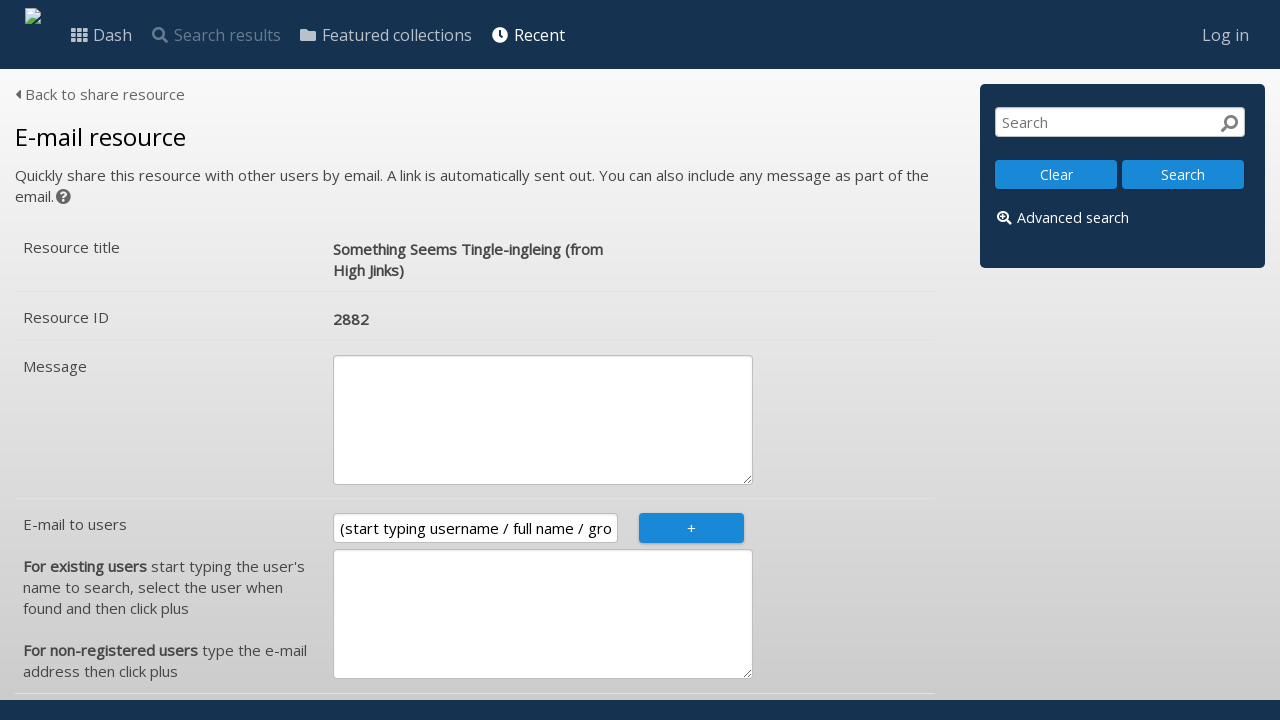

--- FILE ---
content_type: text/html; charset=UTF-8
request_url: https://digital.theatreheritage.org.au/pages/resource_email.php?ref=2882&search=%21last1000&offset=0&order_by=resourceid&sort=DESC&archive=0
body_size: 11941
content:
<!DOCTYPE html>
<html lang="en">	

<!--

 ResourceSpace version SVN 9.8
 For copyright and license information see /documentation/licenses/resourcespace.txt
 https://www.resourcespace.com
 -->

<head>
<meta http-equiv="Content-Type" content="text/html; charset=UTF-8" />
<meta http-equiv="X-UA-Compatible" content="IE=edge" />
<META HTTP-EQUIV="CACHE-CONTROL" CONTENT="NO-CACHE">
<META HTTP-EQUIV="PRAGMA" CONTENT="NO-CACHE">

<meta name="viewport" content="width=device-width, initial-scale=1.0, maximum-scale=1.0" />

<title>Theatre Heritage Australia Digital Collection</title>
<link rel="icon" type="image/png" href="https://digital.theatreheritage.org.au/filestore/system/config/header_favicon.png" />

<!-- Load jQuery and jQueryUI -->
<script src="https://digital.theatreheritage.org.au/lib/js/jquery-3.6.0.min.js?css_reload_key=222" type="3a6356983d36df98503bef61-text/javascript"></script>
<script src="https://digital.theatreheritage.org.au/lib/js/jquery-ui-1.12.1.min.js?css_reload_key=222" type="3a6356983d36df98503bef61-text/javascript"></script>
<script src="https://digital.theatreheritage.org.au/lib/js/jquery.layout.js?css_reload_key=222" type="3a6356983d36df98503bef61-text/javascript"></script>
<link type="text/css" href="https://digital.theatreheritage.org.au/css/smoothness/jquery-ui.min.css?css_reload_key=222" rel="stylesheet" />
<script src="https://digital.theatreheritage.org.au/lib/js/jquery.ui.touch-punch.min.js" type="3a6356983d36df98503bef61-text/javascript"></script>
<script type="3a6356983d36df98503bef61-text/javascript" src="https://digital.theatreheritage.org.au/lib/js/jquery.tshift.min.js"></script>
<script type="3a6356983d36df98503bef61-text/javascript" src="https://digital.theatreheritage.org.au/lib/js/jquery-periodical-updater.js"></script>

    <script type="3a6356983d36df98503bef61-text/javascript">StaticSlideshowImage=false;</script>
    <script type="3a6356983d36df98503bef61-text/javascript" src="https://digital.theatreheritage.org.au/lib/js/slideshow_big.js?css_reload_key=222"></script>
    <link type="text/css" href="https://digital.theatreheritage.org.au/css/slideshow_big.css?css_reload_key=222" rel="stylesheet" />
        <script type="3a6356983d36df98503bef61-text/javascript" src="https://digital.theatreheritage.org.au/lib/js/contactsheet.js"></script>
    <script type="3a6356983d36df98503bef61-text/javascript">
    contactsheet_previewimage_prefix = 'https://digital.theatreheritage.org.au/filestore';
    </script>
    <script type="3a6356983d36df98503bef61-text/javascript">
    jQuery.noConflict();
    </script>
    
<script type="3a6356983d36df98503bef61-text/javascript">
	ajaxLoadingTimer=500;
</script>
<script type="3a6356983d36df98503bef61-text/javascript" src="https://digital.theatreheritage.org.au/lib/ckeditor/ckeditor.js"></script>
<script src="https://digital.theatreheritage.org.au/lib/js/ajax_collections.js?css_reload_key=222" type="3a6356983d36df98503bef61-text/javascript"></script>

<!--  UPPY -->
<script type="3a6356983d36df98503bef61-text/javascript" src="/lib/js/uppy.js?222"></script>
<link rel="stylesheet" href="https://digital.theatreheritage.org.au/css/uppy.min.css?css_reload_key=222">



<!-- FLOT for graphs -->
<script language="javascript" type="3a6356983d36df98503bef61-text/javascript" src="/lib/flot/jquery.flot.js"></script> 
<script language="javascript" type="3a6356983d36df98503bef61-text/javascript" src="/lib/flot/jquery.flot.time.js"></script> 
<script language="javascript" type="3a6356983d36df98503bef61-text/javascript" src="/lib/flot/jquery.flot.pie.js"></script>
<script language="javascript" type="3a6356983d36df98503bef61-text/javascript" src="/lib/flot/jquery.flot.tooltip.min.js"></script>

<!-- jsTree -->
<link rel="stylesheet" href="/lib/jstree/themes/default/style.min.css">
<script src="/lib/jstree/jstree.min.js" type="3a6356983d36df98503bef61-text/javascript"></script>
<script src="/lib/js/category_tree.js?css_reload_key=222" type="3a6356983d36df98503bef61-text/javascript"></script>

<!-- Chosen support -->

<script type="3a6356983d36df98503bef61-text/javascript">
var baseurl_short="/";
var baseurl="https://digital.theatreheritage.org.au";
var pagename="resource_email";
var errorpageload = "<h1>Error</h1><p>Sorry, there has been an error loading this page. If you are performing a search please try refining your search query. If the problem persists please contact your system administrator</p>";
var errortext = "Error";
var applicationname = "Theatre Heritage Australia Digital Collection";
var branch_limit="";
var branch_limit_field = new Array();
var global_cookies = "";
var global_trash_html = '<!-- Global Trash Bin (added through CentralSpaceLoad) -->';
var TileNav = true;
var errornotloggedin = 'You are not logged in';
var login = 'Log in';
global_trash_html += '<div id="trash_bin" class="trash_bin ui-droppable ui-droppable-active ui-state-hover"><span class="trash_bin_text"><i class="fa fa-trash" aria-hidden="true"></i></span></div>    <div id="trash_bin_delete_dialog" style="display:none;"></div>    <div id="delete_permanent_dialog" style="display:none;text-align:left;"></div>';
oktext="OK";
var scrolltopElementCentral='.ui-layout-center';
var scrolltopElementContainer='.ui-layout-container';
var scrolltopElementCollection='.ui-layout-south';
var scrolltopElementModal='#modal'
collection_bar_hide_empty=false;
var chosenCollection='';
</script>

<script src="/lib/js/global.js?css_reload_key=222" type="3a6356983d36df98503bef61-text/javascript"></script>
<script src="/lib/js/polyfills.js?css_reload_key=222" type="3a6356983d36df98503bef61-text/javascript"></script>

<script type="3a6356983d36df98503bef61-text/javascript">

jQuery(document).ready(function() {
 jQuery.fn.reverse = [].reverse;
 jQuery(document).keyup(function (e)
  { 
    if(jQuery("input,textarea").is(":focus"))
    {
       // don't listen to keyboard arrows when focused on form elements
           }
    else if (jQuery('#lightbox').is(':visible'))
        {
        // Don't listen to keyboard arrows if viewing resources in lightbox
        }
    else
        {
        var share='';
        var modAlt=e.altKey;
        var modShift=e.shiftKey;
        var modCtrl=e.ctrlKey;
        var modMeta=e.metaKey;
        var modOn=(modAlt || modShift || modCtrl || modMeta);
        
         switch (e.which) 
         {
			 
		                // left arrow
            case 37: if ((jQuery('.prevLink').length > 0)) {jQuery('.prevLink').click();break;}
              if ((jQuery('.prevPageLink').length > 0)) jQuery('.prevPageLink').click();
              
                                          break;
            // right arrow
            case 39: if ((jQuery('.nextLink').length > 0)) {jQuery('.nextLink').click();break;}
              if ((jQuery('.nextPageLink').length > 0)) jQuery('.nextPageLink').click();
                                          break;   
            case 65: if (jQuery('.addToCollection').length > 0) jQuery('.addToCollection:not(.ResourcePanelIcons .addToCollection)').click();
                     break;
            case 188: if (jQuery('.prevLink').length > 0) jQuery('.prevLink').click();
                     break;
            case 190: if (jQuery('.nextLink').length > 0) jQuery('.nextLink').click();
                     break;
            case 191: if (jQuery('.upLink').length > 0) jQuery('.upLink').click();
                     break;
            case 84: if (jQuery('#toggleThumbsLink').length > 0) jQuery('#toggleThumbsLink').click();
                     break;
            case 90: if (jQuery('.enterLink').length > 0) window.location=jQuery('.enterLink').attr("href");
                     break;
            case 27: ModalClose();
                     break;
            case 86: if(!modOn){CentralSpaceLoad('https://digital.theatreheritage.org.au/pages/search.php?search=!collection'+document.getElementById("currentusercollection").innerHTML+'&k='+share,true)};
                     break;
                     }
         
     }
 });
});
</script>
<script src="/lib/lightbox/js/lightbox.min.js" type="3a6356983d36df98503bef61-text/javascript"></script><link type="text/css" href="/lib/lightbox/css/lightbox.min.css?css_reload_key=222" rel="stylesheet" />	<script type="3a6356983d36df98503bef61-text/javascript">
	function closeModalOnLightBoxEnable()
		{
		setTimeout(function() {
			if(jQuery('#lightbox').is(':visible'))
				{
				ModalClose();
				}
		}, 10);
		}

	jQuery(document).ready(function()
        {
        lightbox.option({
			'resizeDuration': 300,
			'imageFadeDuration': 300,
			'fadeDuration': 300,
			'alwaysShowNavOnTouchDevices': true})
        });
	</script>
	

<!-- Structure Stylesheet -->
<link href="https://digital.theatreheritage.org.au/css/global.css?css_reload_key=222" rel="stylesheet" type="text/css" media="screen,projection,print" />
<!-- Colour stylesheet -->
<link href="https://digital.theatreheritage.org.au/css/colour.css?css_reload_key=222" rel="stylesheet" type="text/css" media="screen,projection,print" />
<!-- Override stylesheet -->
<link href="https://digital.theatreheritage.org.au/css/css_override.php?k=&css_reload_key=222&noauth=" rel="stylesheet" type="text/css" media="screen,projection,print" />
<!--- FontAwesome for icons-->
<link rel="stylesheet" href="https://digital.theatreheritage.org.au/lib/fontawesome/css/all.min.css?css_reload_key=222">
<link rel="stylesheet" href="https://digital.theatreheritage.org.au/lib/fontawesome/css/v4-shims.min.css?css_reload_key=222">
<!-- Load specified font CSS -->
<link id="global_font_link" href="https://digital.theatreheritage.org.au/css/fonts/OpenSans.css?css_reload_key=222" rel="stylesheet" type="text/css" />

        <script src="https://digital.theatreheritage.org.au/lib/OpenLayers/OpenLayers.js" type="3a6356983d36df98503bef61-text/javascript"></script>
        <link href="/plugins/propose_changes/css/style.css?css_reload_key=222" rel="stylesheet" type="text/css" media="screen,projection,print" class="plugincss" />
		<link href="/plugins/refineresults/css/style.css?css_reload_key=222" rel="stylesheet" type="text/css" media="screen,projection,print" class="plugincss" />
		<link href="/plugins/tha_style_2024/css/style.css?css_reload_key=222" rel="stylesheet" type="text/css" media="screen,projection,print" class="plugincss" />
		<link href="/plugins/rse_workflow/css/style.css?css_reload_key=222" rel="stylesheet" type="text/css" media="screen,projection,print" class="plugincss" />
		<script type="3a6356983d36df98503bef61-text/javascript">jQuery('.plugincss').attr('class','plugincss0');</script>
</head>
<body lang="en" class="" >

<!-- Processing graphic -->
<div id='ProcessingBox' style='display: none'><h3>Processing</h3><i aria-hidden="true" class="fa fa-cog fa-spin fa-3x fa-fw"></i></div>

<!-- Loading graphic -->
	<div id="LoadingBox"><i aria-hidden="true" class="fa fa-circle-o-notch fa-spin fa-3x fa-fw"></i></div>
	
<!--Global Header-->
    <div id="Header" class=" ui-layout-north  HeaderMid">

            <div id="HeaderResponsive">
                        <a href="https://digital.theatreheritage.org.au/pages/home.php" onClick="if (!window.__cfRLUnblockHandlers) return false; return CentralSpaceLoad(this,true);" class="HeaderImgLink" data-cf-modified-3a6356983d36df98503bef61-=""><img src="https://digital.theatreheritage.org.au/filestore/system/config/linkedheaderimgsrc.png" id="HeaderImg" ></a>
                   
            <div id="HeaderButtons" style="display:none;">
                <a href="#" id="HeaderNav1Click" class="ResponsiveHeaderButton ResourcePanel ResponsiveButton">
                    <span class="rbText">Account</span>
                    <span class="fa fa-fw fa-lg fa-user"></span> </a>
                <a href="#" id="HeaderNav2Click" class="ResponsiveHeaderButton ResourcePanel ResponsiveButton">
                    <span class="rbText">Menu</span>
                    <span class="fa fa-fw fa-lg fa-bars"></span>
                </a>
            </div>
                    </div>
                <div id="HeaderNav1" class="HorizontalNav">
                        <ul>
                <li><a href="https://digital.theatreheritage.org.au/login.php">Log in</a></li>
                                                </ul>
                <script type="3a6356983d36df98503bef61-text/javascript">

 	var activeSeconds=30;

	var message_timer = null;
	var message_refs = new Array();
	var message_poll_first_run = true;

	function message_poll()
	{
		if (message_timer != null)
		{
			clearTimeout(message_timer);
			message_timer = null;
		}
		activeSeconds-=10;
		if(activeSeconds < 0)
			{
				message_timer = window.setTimeout(message_poll,10 * 1000);
				return;
			}
			        jQuery.ajax({
            url: 'https://digital.theatreheritage.org.au/pages/ajax/message.php?ajax=true',
            type: 'GET',
            success: function(messages, textStatus, xhr) {
                if(xhr.status==200 && isJson(messages) && (messages=jQuery.parseJSON(messages)) && jQuery(messages).length>0)
                    {
                    messagecount = messages.length;
                    if(messages[messages.length - 1]['ref'] == 0)
                        {
                        // The last message is a dummy entry with a count of actions and failed jobs
                        messagecount = messagecount-1;
                        }
                    totalcount   = messagecount; 
                    actioncount=0;
                    failedjobcount=0;
                    if (typeof(messages[messages.length - 1]['actioncount']) !== 'undefined') // There are actions as well as messages
                        {
                        actioncount=parseInt(messages[messagecount]['actioncount']);
                        totalcount=totalcount+actioncount;
                        }
                    if (typeof(messages[messages.length - 1]['failedjobcount']) !== 'undefined') 
                        {
                        userfailedjobcount = parseInt(messages[messagecount]['failedjobcount']['user']);
						totalcount         = totalcount + userfailedjobcount;
						failedjobcount 	   = parseInt(messages[messagecount]['failedjobcount']['all']);
                        }
                    jQuery('span.MessageTotalCountPill').html(totalcount).fadeIn();
                    if (activeSeconds > 0 || message_poll_first_run)
                        {
                        for(var i=0; i < messagecount; i++)
                            {
                            var ref = messages[i]['ref'];
                            if (message_poll_first_run)
                                {
                                message_refs.push(ref);
                                continue;
                                }
                            if (message_refs.indexOf(ref)!=-1)
                                {
                                continue;
                                }
                            message_refs.push(ref);
                            var message = nl2br(messages[i]['message']);
                            var url = messages[i]['url'];
                            if(messages[i]['type'] & 4 && pagename =='user_message' && parseInt(messages[i]['ownerid']) == parseInt(msgto))
                                {
                                // Show the message directly on the page if on user_message.php and communicating with this user
                                showUserMessage(messages[i]['message'],false);
                                }
                            else
                                {
                                // Show message popup if configured
                                                                    message_display(message, url, ref, function (ref) {
                                    jQuery.get('https://digital.theatreheritage.org.au/pages/ajax/message.php?ajax=true&seen=' + ref);
                                    });
                                                                    
                                }                           
                            message_poll();
                            }
                        }
                    if (actioncount>0)
                        {
                        jQuery('span.ActionCountPill').html(actioncount).fadeIn();;
                        }
                    else
                        {
                        jQuery('span.ActionCountPill').hide();	
                        }
                    if (messagecount>0)
                        {
                        jQuery('span.MessageCountPill').html(messagecount).fadeIn();;
                        }
                    else
                        {
                        jQuery('span.MessageCountPill').hide();	
                        }
                    if (failedjobcount>0)
                        {
                        jQuery('span.FailedJobCountPill').html(failedjobcount).fadeIn();
						let teampill = jQuery('#TeamMessages');
						if(teampill.attr('data-value') != undefined)
							{
							failedjobcount = failedjobcount + teampill.attr('data-value');
							}
						teampill.html(failedjobcount).fadeIn();
                        }
                    else
                        {
                        jQuery('span.FailedJobCountPill').hide();	
                        }
                    }
                else
                    {
                    jQuery('span.MessageTotalCountPill').hide();
                    jQuery('span.MessageCountPill').hide();
                    jQuery('span.ActionCountPill').hide();
                    }
            }
        }).done(function() {
            message_timer = window.setTimeout(message_poll,10 * 1000);
                            message_poll_first_run = false;
        });

    check_upgrade_in_progress();
    }

	jQuery(document).bind("blur focus focusin focusout load resize scroll unload click dblclick mousedown mouseup mousemove mouseover mouseout mouseenter mouseleave change select submit keydown keypress keyup error",
		function() {
			activeSeconds=30;
		});

	jQuery(document).ready(function () {
			message_poll();
		});

	function message_display(message, url, ref, callback)
	{
		if (typeof ref==="undefined")
		{
			ref=new Date().getTime();
		}
		if (typeof url==="undefined")
		{
			url="";
		}
		if (url!="")
		{
			url=decodeURIComponent(url);
			url="<a href='" + url + "'>Link</a>";
		}
		var id='message' + ref;
		if (jQuery("#" + id).length)		// already being displayed
		{
			return;
		}
		jQuery('div#MessageContainer').append("<div class='MessageBox' style='display: none;' id='" + id + "'>" + nl2br(message) + "<br />" + url + "</div>").after(function()
		{
			var t = window.setTimeout(function()
			{
				jQuery("div#" + id).fadeOut("fast",function()
					{
						this.remove()
					}
				)
			},5000);

			jQuery("div#" + id).show().bind("click",function()
			{
				jQuery("div#" + id).fadeOut("fast", function()
				{
					jQuery("div#" + id).remove();
					jQuery.get('https://digital.theatreheritage.org.au/pages/ajax/message.php?ajax=true&seen=' + ref);
					if (typeof callback === 'function')
					{
						callback();
					}
				});
			});

			jQuery("div#" + id).bind("mouseenter",function()
			{
				window.clearTimeout(t);
				jQuery("div#" + id).fadeIn("fast");
			});

			jQuery("div#" + id).bind("mouseleave",function()
			{
				window.clearTimeout(t);
				t = window.setTimeout(function()
				{
					jQuery("div#" + id).fadeOut("fast",function()
						{
							this.remove();
						}
					)},3000);
			});
		});
	}
	
	function message_modal(message, url, ref, owner)
		{
		if (typeof ref==="undefined")
			{
				ref=new Date().getTime();
			}
		if (typeof url==="undefined")
			{
				url="";
			}
		if (url!="")
			{
				url=decodeURIComponent(url);
				url="<a href='" + url + "'>Link</a>";
			}
		if (typeof owner==="undefined" || owner=='')
			{
			owner = 'Theatre Heritage Australia Digital Collection';
			}
		jQuery("#modal_dialog").html("<div class='MessageText'>" + nl2br(message) + "</div><br />" + url);
		jQuery("#modal_dialog").addClass('message_dialog');
		jQuery("#modal_dialog").dialog({
			title: 'Message from ' + owner,
			modal: true,
			resizable: false,
			buttons: [{text: 'OK',
					  click: function() {
						jQuery( this ).dialog( "close" );
						}}],
			dialogClass: 'message',
			width: 400,
			draggable: true,
			open: function(event, ui) { jQuery('.ui-widget-overlay').bind('click', function(){ jQuery("#modal_dialog").dialog('close'); }); },
			close: function( event, ui ) {
				jQuery('#modal_dialog').html('');
				jQuery("#modal_dialog").removeClass('message_dialog');
				jQuery.get('https://digital.theatreheritage.org.au/pages/ajax/message.php?ajax=true&seen=' + ref);
				},
			dialogClass: 'no-close'
			});
			 
		}

</script>
        </div>
                <div id="HeaderNav2" class="HorizontalNav HorizontalWhiteNav">
            <ul id="HeaderLinksContainer">
                                    <li class="HeaderLink">
                    <a href="https://digital.theatreheritage.org.au/pages/home.php" onClick="if (!window.__cfRLUnblockHandlers) return false; return CentralSpaceLoad(this,true);" data-cf-modified-3a6356983d36df98503bef61-="">
                        <i aria-hidden="true" class="fa fa-fw fa-th"></i>&nbsp;Dash                    </a>
                </li>
                    
        
        
                    <li class="HeaderLink">
                            <a class="SearchResultsDisabled">
                    <i aria-hidden="true" class="fa fa-fw fa-search"></i>
                    Search results                </a>
                            </li>
        
                                    <li class="HeaderLink">
                    <a href="https://digital.theatreheritage.org.au/pages/collections_featured.php" onClick="if (!window.__cfRLUnblockHandlers) return false; return CentralSpaceLoad(this,true);" data-cf-modified-3a6356983d36df98503bef61-="">
                        <i aria-hidden="true" class="fa fa-fw fa-folder"></i>&nbsp;Featured collections                    </a>
                </li>
                    
        
        
                                    <li class="HeaderLink">
                    <a href="https://digital.theatreheritage.org.au/pages/search.php?search=%21last1000&order_by=resourceid" onClick="if (!window.__cfRLUnblockHandlers) return false; return CentralSpaceLoad(this,true);" data-cf-modified-3a6356983d36df98503bef61-="">
                        <i aria-hidden="true" class="fa fa-fw fa-clock"></i>&nbsp;Recent                    </a>
                </li>
                    
        
                            
                            
                        
                        
        
        
    </ul><!-- close HeaderLinksContainer -->

    <script type="3a6356983d36df98503bef61-text/javascript">
    headerLinksDropdown();
    </script>

        </div> 

        <div class="clearer"></div></div>
        <div id="SearchBarContainer" class="ui-layout-east" >
        <script type="3a6356983d36df98503bef61-text/javascript">
var categoryTreeChecksArray = [];
</script>
<div id="SearchBox" >


<div id="SearchBoxPanel">



<div class="SearchSpace" >

    
    <form id="simple_search_form" method="post" action="https://digital.theatreheritage.org.au/pages/search.php" onSubmit="if (!window.__cfRLUnblockHandlers) return false; return CentralSpacePost(this,true);" data-cf-modified-3a6356983d36df98503bef61-="">
        <input type="hidden" name="CSRFToken" value="d922a1576e50bae67666add0726c2e47acf03a5250da110fb5660385a89a00d0@@[base64]@@40c426b8f431bff64a34538c5145076df5cdd256ff2e2966f248fd50ed6ae55c">
            <input id="ssearchbox"  name="search" type="text" class="SearchWidth" value="" placeholder="Search" alt="Simple search">
        <input id="ssearchhiddenfields" name="ssearchhiddenfields" type="hidden" value="">
        <button class="fas fa-search fa-flip-horizontal search-icon" type="submit" alt="Search" title="Search"></button>
        <script type="3a6356983d36df98503bef61-text/javascript">
                    jQuery(document).ready(function () {
                jQuery('#ssearchbox').autocomplete({
                    source: "https://digital.theatreheritage.org.au/pages/ajax/autocomplete_search.php",
                    minLength: 3,
                    });
                
                                
            });
                    </script>
            <input type="hidden" name="restypes" id="restypes" value="1,2,3,4" />
        
            
    <div class="SearchItem" id="simplesearchbuttons"><input name="Clear" id="clearbutton" class="searchbutton" type="button" value="&nbsp;&nbsp;Clear&nbsp;&nbsp;" onClick="if (!window.__cfRLUnblockHandlers) return false;  document.getElementById('ssearchbox').value='';" data-cf-modified-3a6356983d36df98503bef61-="" /><input name="Submit" id="searchbutton" class="searchbutton" type="submit" value="&nbsp;&nbsp;Search&nbsp;&nbsp;" onclick="if (!window.__cfRLUnblockHandlers) return false; SimpleSearchFieldsHideOrShow();" data-cf-modified-3a6356983d36df98503bef61-="" /><input type="button" id="Rssearchexpand" class="searchbutton" style="display:none;" value="More..."></div>            
  </form>
  <br />
    <p><i aria-hidden="true" class="fa fa-fw fa-globe"></i>&nbsp;<a onClick="if (!window.__cfRLUnblockHandlers) return false; return CentralSpaceLoad(this,true);" href="https://digital.theatreheritage.org.au/pages/geo_search.php" data-cf-modified-3a6356983d36df98503bef61-="">Geographic search</a></p>  <p><i aria-hidden="true" class="fa fa-fw fa-search-plus"></i>&nbsp;<a onClick="if (!window.__cfRLUnblockHandlers) return false; return CentralSpaceLoad(this,true);" href="https://digital.theatreheritage.org.au/pages/search_advanced.php" data-cf-modified-3a6356983d36df98503bef61-="">Advanced search</a></p>
  
      
     <!-- END of Searchbarreplace hook -->
    </div>
     <!-- END of Searchbarremove hook -->
    </div>
    
  
    
        <br /><div id="LoginBoxPanel" class="LoginBoxPanel" >
    <div class="SearchSpace">

      <h2>Log in</h2>

    <form id="anonymous_login_form" method="post" action="https://digital.theatreheritage.org.au/login.php">
        <div class="SearchItem">Username<br/><input type="text" name="username" id="name" class="SearchWidth" /></div>
        <div class="SearchItem">Password<br/><input type="password" name="password" id="password" class="SearchWidth" /></div>
        <div class="SearchItem">
            <input name="Submit" type="submit" value="&nbsp;&nbsp;Log in&nbsp;&nbsp;" />
        </div>
    </form>
    <p><br/><a href="/pages/user_request.php"><i aria-hidden="true" class="fa fa-caret-right"></i>&nbsp;Click here to apply for an account </a></p><p><a href="/pages/user_password.php"><i aria-hidden="true" class="fa fa-caret-right"></i>&nbsp;Click here if you have forgotten your password</a>    <br/>    </p>
    </div>
 
    </div>
    
      
    
    

</div>
        </div>
        
<!--Main Part of the page-->
<div id="UICenter" class="ui-layout-center Search"><div id="CentralSpaceContainer" ><div id="CentralSpace">


<script type="3a6356983d36df98503bef61-text/javascript">
 
linkreload = true;
jQuery(document).ready(function()
    {
    ActivateHeaderLink("https:\/\/digital.theatreheritage.org.au%2Fpages%2Fresource_email.php%3Fref%3D2882%26search%3D%2521last1000%26offset%3D0%26order_by%3Dresourceid%26sort%3DDESC%26archive%3D0");

    jQuery(document).mouseup(function(e) 
        {
        var linksContainer = jQuery("#DropdownCaret");
        if (linksContainer.has(e.target).length === 0 && !linksContainer.is(e.target)) 
            {
            jQuery('#OverFlowLinks').hide();
            }
        });
    });

window.onresize=function()
    {
    ReloadLinks();
    }
</script>
<div class="BasicsBox">
<p><a onClick="if (!window.__cfRLUnblockHandlers) return false; return CentralSpaceLoad(this,true);" href="/pages/resource_share.php?ref=2882&search=%21last1000&offset=0&order_by=resourceid&sort=DESC&archive=0" data-cf-modified-3a6356983d36df98503bef61-=""><i aria-hidden="true" class="fa fa-caret-left"></i>&nbsp;Back to share resource</a></p>

<h1>E-mail resource</h1>

<p>Quickly share this resource with other users by email. A link is automatically sent out. You can also include any message as part of the email.<a href="https://digital.theatreheritage.org.au/pages/help.php?page=user/sharing-resources" title="Get more information on this page" class="HelpLink" onClick="if (!window.__cfRLUnblockHandlers) return false; return ModalLoad(this, true);" data-cf-modified-3a6356983d36df98503bef61-=""><i aria-hidden="true" class="fa fa-fw fa-question-circle"></i></a></p>

<form method=post id="resourceform" action="/pages/resource_email.php?search=%21last1000&offset=0&order_by=resourceid&sort=DESC&archive=0">
<input type=hidden name=ref value="2882">
    <input type="hidden" name="CSRFToken" value="9a8a97c84b5f0d7f558ca69199cbbf96926e175ed0abbdc16337ef17a7675bdb@@[base64]@@6a3fead674e20321f8cbdb0739fa6b9e9841c101cb1c3df53f72fe832db2cbe1">
    <div class="Question">
<label>Resource title</label><div class="Fixed">Something Seems Tingle-ingleing (from High Jinks)</div>
<div class="clearerleft"> </div>
</div>

<div class="Question">
<label>Resource ID</label><div class="Fixed">2882</div>
<div class="clearerleft"> </div>
</div>




<div class="Question">
<label for="message">Message</label><textarea class="stdwidth" rows=6 cols=50 name="message" id="message"></textarea>
<div class="clearerleft"> </div>
</div>

<div class="Question">
	<label for="users">
	E-mail to users<br><br><b>For existing users</b> start typing the user's name to search, select the user when found and then click plus<br><br><b>For non-registered users</b> type the e-mail address then click plus	</label>

	<table class="user_select_table" cellpadding="0" cellspacing="0">

<!-- autocomplete -->

	<tr>
		<td>
			<input type="text" class="medwidth" value="(start typing username / full name / group name)" id="autocomplete" name="autocomplete_parameter" onFocus="if (!window.__cfRLUnblockHandlers) return false; if(this.value == '(start typing username / full name / group name)') {this.value = ''}" onBlur="if (!window.__cfRLUnblockHandlers) return false; if(this.value == '') {this.value = '(start typing username / full name / group name)';}" data-cf-modified-3a6356983d36df98503bef61-="" />
		</td>
		<td>
			<input id="adduserbutton" type=button value="+" class="medcomplementwidth" onClick="if (!window.__cfRLUnblockHandlers) return false; addUser();" data-cf-modified-3a6356983d36df98503bef61-="" />
		</td>
	</tr>
	
<!-- -->

            <!-- user string -->
        <tr>
            <td colspan="2" align="left"><textarea rows=6 class="stdwidth" name="users" id="users" onChange="if (!window.__cfRLUnblockHandlers) return false; this.value=this.value.replace(/[^,] /g,function replacespaces(str) {return str.substring(0,1) + ', ';});" data-cf-modified-3a6356983d36df98503bef61-=""></textarea>
            </td>
        </tr>
        <!-- -->
    

</table>

<script type="3a6356983d36df98503bef61-text/javascript">

function addUser(event,ui)
	{
	var username=document.getElementById("autocomplete").value;
    var users=document.getElementById("users");
    var attachUserSmartGroups='1';

	if (typeof ui!=='undefined') {username=ui.item.value;}
	
	if (username.indexOf("Group")!=-1 && (!attachUserSmartGroups || (attachUserSmartGroups && username.indexOf("Group (Smart)")==-1)))
		{
		if ((confirm("Are you sure you want to add all the current members in this group?"))==false) {return false;}
		}
	if (attachUserSmartGroups)
		{
		if (username.indexOf("Group (Smart)")!=-1)
			{
			if ((confirm("Are you sure you want to dynamically include members in this group?"))==false) {return false;}
			}
		}

    
	if (username!="") 
		{
		if (users.value.length!=0) {users.value+=", ";}
		users.value+=username;
		//var input = users.value;var splitted = input.split(', ');splitted=splitted.uniq();splitted=splitted.sort();users.value = splitted.join(', '); 
		}
		
	document.getElementById("autocomplete").value="";
	
		return false;
	}

jQuery(document).ready(function () {
	jQuery('#autocomplete').autocomplete(
		{
		source: "https://digital.theatreheritage.org.au/pages/ajax/autocomplete_user.php",
        select: addUser,
        classes: {
                "ui-autocomplete": "userselect"
            }
		} );
})



</script>


<div class="clearerleft"> </div>
</div>




        <div class="Question" id="question_access">
            <label for="archive">Access</label>
            <select class="stdwidth" name="access" id="access">
                            <option value="0" selected>Open</option>
                                <option value="1" >Restricted</option>
                            </select>
            <div class="clearerleft"> </div>
        </div>        <div class="Question">
            <label>Expires</label>
            <select name="expires" class="stdwidth">
                            <option value="">Never</option>                <option class="optionWeekend" value="2026-01-04" >04 January 26</option>
                                <option class="" value="2026-01-05" >05 January 26</option>
                                <option class="" value="2026-01-06" >06 January 26</option>
                                <option class="" value="2026-01-07" >07 January 26</option>
                                <option class="" value="2026-01-08" >08 January 26</option>
                                <option class="" value="2026-01-09" >09 January 26</option>
                                <option class="optionWeekend" value="2026-01-10" >10 January 26</option>
                                <option class="optionWeekend" value="2026-01-11" >11 January 26</option>
                                <option class="" value="2026-01-12" >12 January 26</option>
                                <option class="" value="2026-01-13" >13 January 26</option>
                                <option class="" value="2026-01-14" >14 January 26</option>
                                <option class="" value="2026-01-15" >15 January 26</option>
                                <option class="" value="2026-01-16" >16 January 26</option>
                                <option class="optionWeekend" value="2026-01-17" >17 January 26</option>
                                <option class="optionWeekend" value="2026-01-18" >18 January 26</option>
                                <option class="" value="2026-01-19" >19 January 26</option>
                                <option class="" value="2026-01-20" >20 January 26</option>
                                <option class="" value="2026-01-21" >21 January 26</option>
                                <option class="" value="2026-01-22" >22 January 26</option>
                                <option class="" value="2026-01-23" >23 January 26</option>
                                <option class="optionWeekend" value="2026-01-24" >24 January 26</option>
                                <option class="optionWeekend" value="2026-01-25" >25 January 26</option>
                                <option class="" value="2026-01-26" >26 January 26</option>
                                <option class="" value="2026-01-27" >27 January 26</option>
                                <option class="" value="2026-01-28" >28 January 26</option>
                                <option class="" value="2026-01-29" >29 January 26</option>
                                <option class="" value="2026-01-30" >30 January 26</option>
                                <option class="optionWeekend" value="2026-01-31" >31 January 26</option>
                                <option class="optionWeekend" value="2026-02-01" >01 February 26</option>
                                <option class="" value="2026-02-02" >02 February 26</option>
                                <option class="" value="2026-02-03" >03 February 26</option>
                                <option class="" value="2026-02-04" >04 February 26</option>
                                <option class="" value="2026-02-05" >05 February 26</option>
                                <option class="" value="2026-02-06" >06 February 26</option>
                                <option class="optionWeekend" value="2026-02-07" >07 February 26</option>
                                <option class="optionWeekend" value="2026-02-08" >08 February 26</option>
                                <option class="" value="2026-02-09" >09 February 26</option>
                                <option class="" value="2026-02-10" >10 February 26</option>
                                <option class="" value="2026-02-11" >11 February 26</option>
                                <option class="" value="2026-02-12" >12 February 26</option>
                                <option class="" value="2026-02-13" >13 February 26</option>
                                <option class="optionWeekend" value="2026-02-14" >14 February 26</option>
                                <option class="optionWeekend" value="2026-02-15" >15 February 26</option>
                                <option class="" value="2026-02-16" >16 February 26</option>
                                <option class="" value="2026-02-17" >17 February 26</option>
                                <option class="" value="2026-02-18" >18 February 26</option>
                                <option class="" value="2026-02-19" >19 February 26</option>
                                <option class="" value="2026-02-20" >20 February 26</option>
                                <option class="optionWeekend" value="2026-02-21" >21 February 26</option>
                                <option class="optionWeekend" value="2026-02-22" >22 February 26</option>
                                <option class="" value="2026-02-23" >23 February 26</option>
                                <option class="" value="2026-02-24" >24 February 26</option>
                                <option class="" value="2026-02-25" >25 February 26</option>
                                <option class="" value="2026-02-26" >26 February 26</option>
                                <option class="" value="2026-02-27" >27 February 26</option>
                                <option class="optionWeekend" value="2026-02-28" >28 February 26</option>
                                <option class="optionWeekend" value="2026-03-01" >01 March 26</option>
                                <option class="" value="2026-03-02" >02 March 26</option>
                                <option class="" value="2026-03-03" >03 March 26</option>
                                <option class="" value="2026-03-04" >04 March 26</option>
                                <option class="" value="2026-03-05" >05 March 26</option>
                                <option class="" value="2026-03-06" >06 March 26</option>
                                <option class="optionWeekend" value="2026-03-07" >07 March 26</option>
                                <option class="optionWeekend" value="2026-03-08" >08 March 26</option>
                                <option class="" value="2026-03-09" >09 March 26</option>
                                <option class="" value="2026-03-10" >10 March 26</option>
                                <option class="" value="2026-03-11" >11 March 26</option>
                                <option class="" value="2026-03-12" >12 March 26</option>
                                <option class="" value="2026-03-13" >13 March 26</option>
                                <option class="optionWeekend" value="2026-03-14" >14 March 26</option>
                                <option class="optionWeekend" value="2026-03-15" >15 March 26</option>
                                <option class="" value="2026-03-16" >16 March 26</option>
                                <option class="" value="2026-03-17" >17 March 26</option>
                                <option class="" value="2026-03-18" >18 March 26</option>
                                <option class="" value="2026-03-19" >19 March 26</option>
                                <option class="" value="2026-03-20" >20 March 26</option>
                                <option class="optionWeekend" value="2026-03-21" >21 March 26</option>
                                <option class="optionWeekend" value="2026-03-22" >22 March 26</option>
                                <option class="" value="2026-03-23" >23 March 26</option>
                                <option class="" value="2026-03-24" >24 March 26</option>
                                <option class="" value="2026-03-25" >25 March 26</option>
                                <option class="" value="2026-03-26" >26 March 26</option>
                                <option class="" value="2026-03-27" >27 March 26</option>
                                <option class="optionWeekend" value="2026-03-28" >28 March 26</option>
                                <option class="optionWeekend" value="2026-03-29" >29 March 26</option>
                                <option class="" value="2026-03-30" >30 March 26</option>
                                <option class="" value="2026-03-31" >31 March 26</option>
                                <option class="" value="2026-04-01" >01 April 26</option>
                                <option class="" value="2026-04-02" >02 April 26</option>
                                <option class="" value="2026-04-03" >03 April 26</option>
                                <option class="optionWeekend" value="2026-04-04" >04 April 26</option>
                                <option class="optionWeekend" value="2026-04-05" >05 April 26</option>
                                <option class="" value="2026-04-06" >06 April 26</option>
                                <option class="" value="2026-04-07" >07 April 26</option>
                                <option class="" value="2026-04-08" >08 April 26</option>
                                <option class="" value="2026-04-09" >09 April 26</option>
                                <option class="" value="2026-04-10" >10 April 26</option>
                                <option class="optionWeekend" value="2026-04-11" >11 April 26</option>
                                <option class="optionWeekend" value="2026-04-12" >12 April 26</option>
                                <option class="" value="2026-04-13" >13 April 26</option>
                                <option class="" value="2026-04-14" >14 April 26</option>
                                <option class="" value="2026-04-15" >15 April 26</option>
                                <option class="" value="2026-04-16" >16 April 26</option>
                                <option class="" value="2026-04-17" >17 April 26</option>
                                <option class="optionWeekend" value="2026-04-18" >18 April 26</option>
                                <option class="optionWeekend" value="2026-04-19" >19 April 26</option>
                                <option class="" value="2026-04-20" >20 April 26</option>
                                <option class="" value="2026-04-21" >21 April 26</option>
                                <option class="" value="2026-04-22" >22 April 26</option>
                                <option class="" value="2026-04-23" >23 April 26</option>
                                <option class="" value="2026-04-24" >24 April 26</option>
                                <option class="optionWeekend" value="2026-04-25" >25 April 26</option>
                                <option class="optionWeekend" value="2026-04-26" >26 April 26</option>
                                <option class="" value="2026-04-27" >27 April 26</option>
                                <option class="" value="2026-04-28" >28 April 26</option>
                                <option class="" value="2026-04-29" >29 April 26</option>
                                <option class="" value="2026-04-30" >30 April 26</option>
                                <option class="" value="2026-05-01" >01 May 26</option>
                                <option class="optionWeekend" value="2026-05-02" >02 May 26</option>
                                <option class="optionWeekend" value="2026-05-03" >03 May 26</option>
                                <option class="" value="2026-05-04" >04 May 26</option>
                                <option class="" value="2026-05-05" >05 May 26</option>
                                <option class="" value="2026-05-06" >06 May 26</option>
                                <option class="" value="2026-05-07" >07 May 26</option>
                                <option class="" value="2026-05-08" >08 May 26</option>
                                <option class="optionWeekend" value="2026-05-09" >09 May 26</option>
                                <option class="optionWeekend" value="2026-05-10" >10 May 26</option>
                                <option class="" value="2026-05-11" >11 May 26</option>
                                <option class="" value="2026-05-12" >12 May 26</option>
                                <option class="" value="2026-05-13" >13 May 26</option>
                                <option class="" value="2026-05-14" >14 May 26</option>
                                <option class="" value="2026-05-15" >15 May 26</option>
                                <option class="optionWeekend" value="2026-05-16" >16 May 26</option>
                                <option class="optionWeekend" value="2026-05-17" >17 May 26</option>
                                <option class="" value="2026-05-18" >18 May 26</option>
                                <option class="" value="2026-05-19" >19 May 26</option>
                                <option class="" value="2026-05-20" >20 May 26</option>
                                <option class="" value="2026-05-21" >21 May 26</option>
                                <option class="" value="2026-05-22" >22 May 26</option>
                                <option class="optionWeekend" value="2026-05-23" >23 May 26</option>
                                <option class="optionWeekend" value="2026-05-24" >24 May 26</option>
                                <option class="" value="2026-05-25" >25 May 26</option>
                                <option class="" value="2026-05-26" >26 May 26</option>
                                <option class="" value="2026-05-27" >27 May 26</option>
                                <option class="" value="2026-05-28" >28 May 26</option>
                                <option class="" value="2026-05-29" >29 May 26</option>
                                <option class="optionWeekend" value="2026-05-30" >30 May 26</option>
                                <option class="optionWeekend" value="2026-05-31" >31 May 26</option>
                                <option class="" value="2026-06-01" >01 June 26</option>
                                <option class="" value="2026-06-02" >02 June 26</option>
                            </select>
            <div class="clearerleft"> </div>
        </div>
            <div class="Question">
    <label for="sharepassword">Share password (optional)</label>
    <input type="password" id="sharepassword" name="sharepassword" autocomplete="new-password" maxlength="40" class="stdwidth" value="">
    <span class="fa fa-fw fa-eye infield-icon" onclick="if (!window.__cfRLUnblockHandlers) return false; togglePassword('sharepassword');" data-cf-modified-3a6356983d36df98503bef61-=""></span>
    <script type="3a6356983d36df98503bef61-text/javascript">

    function togglePassword(pwdelement)
        {
        input = jQuery('#' + pwdelement);
        if (input.attr("type") == "password")
            {
            input.attr("type", "text");
            }
        else
            {
            input.attr("type", "password");
            }
        }
    var passInput="";
    var passState="(unchanged)";
    var passHistory="";
    function pclick(id) 
        {
        // Set to password mode
        document.getElementById(id).type="password";
        document.getElementById(id).value=passState;
        document.getElementById(id).select();
        }
    function pblur(id) 
        {
        // Copy keyed input other than bracketed placeholders to hidden password
        passInput = document.getElementById(id).value;
        if(passInput!="(unchanged)" && passInput!="(changed)") 
            {
            document.getElementById("sharepassword").value=passInput; 
            passState="(changed)";
            }
        // Return to text mode showing the appropriate bracketed placeholder
        document.getElementById(id).value=passState;
        document.getElementById(id).type="text";
        }
    </script>
    </div>
        




<div class="QuestionSubmit">
<label for="buttons"> </label>			
<input name="save" type="submit" value="&nbsp;&nbsp;E-mail resource&nbsp;&nbsp;" />
</div>

</form>
</div>

    <div class="clearer"></div>

    <!-- Use aria-live assertive for high priority changes in the content: -->
    <span role="status" aria-live="assertive" class="ui-helper-hidden-accessible"></span>

    <!-- Global Trash Bin -->
    <div id="trash_bin" class="trash_bin ui-droppable ui-droppable-active ui-state-hover"><span class="trash_bin_text"><i class="fa fa-trash" aria-hidden="true"></i></span></div>
    <div id="trash_bin_delete_dialog" style="display:none;"></div>
    <div id="delete_permanent_dialog" style="display:none;text-align:left;"></div>

    <div class="clearerleft"></div>
    </div><!--End div-CentralSpace-->

    <div class="clearer"></div>

     

<!-- Google Analytics -->
<script type="3a6356983d36df98503bef61-text/javascript">
(function(i,s,o,g,r,a,m){i['GoogleAnalyticsObject']=r;i[r]=i[r]||function(){
(i[r].q=i[r].q||[]).push(arguments)},i[r].l=1*new Date();a=s.createElement(o),
m=s.getElementsByTagName(o)[0];a.async=1;a.src=g;m.parentNode.insertBefore(a,m)
})(window,document,'script','//www.google-analytics.com/analytics.js','ga');

ga('create', 'UA-91776796-1', 'auto');  // Replace with your property ID.
ga('send','pageview');

</script>
<!-- End Google Analytics -->

</div><!-- End CentralSpaceContainer --></div><!-- End UICenter --><!--CollectionDiv--></div>
	
		<script type="3a6356983d36df98503bef61-text/javascript">
			usercollection='710294';
		var collections_popout = false;
			</script>    
        <script type="3a6356983d36df98503bef61-text/javascript">
        var resizeTimer;
        myLayout=jQuery('body').layout(
            {
            livePaneResizing:true,
            triggerEventsDuringLiveResize: false,
            resizerTip: 'Resize',

            east__spacing_open:0,
            east__spacing_closed:8,
            east_resizable: true,
            east__closable: false,
            east__size: 295,

            north_resizable: false,
            north__closable:false,
            north__spacing_closed: 0,
            north__spacing_open: 0,
            
                            
                south__initHidden: true,
                            });
                </script>
        		<!-- Responsive -->
		<script src="/lib/js/responsive.js?css_reload_key=222" type="3a6356983d36df98503bef61-text/javascript"></script>
		<script type="3a6356983d36df98503bef61-text/javascript">
        function toggleSimpleSearch()
            {
            if(jQuery("#searchspace").hasClass("ResponsiveSimpleSearch"))
                {
                jQuery("#searchspace").removeClass("ResponsiveSimpleSearch");
                jQuery("#SearchBarContainer").removeClass("FullSearch");
                jQuery("#Rssearchexpand").val("More...");
                jQuery('#UICenter').show(0);
                search_show = false;
                }
            else
                {
                jQuery("#searchspace").addClass("ResponsiveSimpleSearch");
                jQuery("#SearchBarContainer").addClass("FullSearch");
                jQuery("#Rssearchexpand").val(" Less... ");
                jQuery('#UICenter').hide(0);
                search_show = true;
                }
            }
		
		function toggleResultOptions()
			{
			jQuery("#CentralSpace .TopInpageNavLeft .InpageNavLeftBlock").slideToggle(100);
			jQuery("#ResponsiveResultCount").toggle();
			jQuery("#SearchResultFound").hide();
			jQuery("#CentralSpace .TopInpageNavLeft .InpageNavLeftBlock.icondisplay").css('display', 'inline-block');
			}
		
		/* Responsive Stylesheet inclusion based upon viewing device */
		if(document.createStyleSheet)
			{
			document.createStyleSheet('https://digital.theatreheritage.org.au/css/responsive/slim-style.css?rcsskey=222');
			}
		else
			{
			jQuery("head").append("<link rel='stylesheet' href='https://digital.theatreheritage.org.au/css/responsive/slim-style.css?rcsskey=222' type='text/css' media='screen' />");
			}
		
		if(!is_touch_device() && jQuery(window).width() <= 1280)
			{
			if(document.createStyleSheet)
				{
				document.createStyleSheet('https://digital.theatreheritage.org.au/css/responsive/slim-non-touch.css?rcsskey=222');
				}
			else
				{
				jQuery("head").append("<link rel='stylesheet' href='https://digital.theatreheritage.org.au/css/responsive/slim-non-touch.css?rcsskey=222' type='text/css' media='screen' />");
				}
			}
		
		var responsive_show = "Hide";
		var responsive_hide;
		var responsive_newpage = true;
		
		if(jQuery(window).width() <= 1100)
			{
			jQuery('.ResponsiveViewFullSite').css('display', 'block');
			SetCookie("browse_show","hide");
			}
		else
			{
			jQuery('.ResponsiveViewFullSite').css('display', 'none');
			}
		
		if(jQuery(window).width()<=700)
			{
			touchScroll("UICenter");
			}
        
        var lastWindowWidth = jQuery(window).width();

		jQuery(window).resize(function()
			{
            // Check if already resizing
            if(typeof rsresize !== 'undefined')
                {
                return;
                }

            newwidth = jQuery( window ).width();

            if(lastWindowWidth > 1100 && newwidth < 1100 && (typeof browse_show === 'undefined' || browse_show != 'hide'))
                {
                // Set flag to prevent recursive loop
                rsresize = true;
                ToggleBrowseBar();
                rsresize = undefined;
                }
            else if(lastWindowWidth < 1100 && newwidth > 1100 && typeof browse_show !== 'undefined' && browse_show == 'show')
                {
                rsresize = true;
                ToggleBrowseBar('open');
                rsresize = undefined;
                }
            else if(lastWindowWidth > 900 && newwidth < 900)
                {
                rsresize = true;
                console.log("hiding collections");
                hideMyCollectionsCols();
                responsiveCollectionBar();
                jQuery('#CollectionDiv').hide(0);
                rsresize = undefined;
                }
            else if(lastWindowWidth < 900 && newwidth > 900)
                {
                rsresize = true;
                showResponsiveCollection();
                rsresize = undefined;
                }

            lastWindowWidth = newwidth;            
            });
		
		jQuery("#HeaderNav1Click").click(function(event)
			{
			event.preventDefault();
			if(jQuery(this).hasClass("RSelectedButton"))
				{
				jQuery(this).removeClass("RSelectedButton");
				jQuery("#HeaderNav1").slideUp(0);
				jQuery("#Header").removeClass("HeaderMenu");
				}
			else
				{
				jQuery("#HeaderNav2Click").removeClass("RSelectedButton");
				jQuery("#HeaderNav2").slideUp(80);				
				jQuery("#Header").addClass("HeaderMenu");				
				jQuery(this).addClass("RSelectedButton");
				jQuery("#HeaderNav1").slideDown(80);
				}
			if(jQuery("#searchspace").hasClass("ResponsiveSimpleSearch"))
				{
				toggleSimpleSearch();
				}      
			});
		
		jQuery("#HeaderNav2Click").click(function(event)
			{
			event.preventDefault();
			if(jQuery(this).hasClass("RSelectedButton"))
				{
				jQuery(this).removeClass("RSelectedButton");
				jQuery("#HeaderNav2").slideUp(0);
				jQuery("#Header").removeClass("HeaderMenu");
				
				}
			else
				{
				jQuery("#Header").addClass("HeaderMenu");
				jQuery("#HeaderNav1Click").removeClass("RSelectedButton");
				jQuery("#HeaderNav1").slideUp(80);
				jQuery(this).addClass("RSelectedButton");
				jQuery("#HeaderNav2").slideDown(80);
				} 
			if(jQuery("#searchspace").hasClass("ResponsiveSimpleSearch"))
				{
				toggleSimpleSearch();
				}  
			});
		
		jQuery("#HeaderNav2").on("click","a",function()
			{
			if(jQuery(window).width() <= 1200)
				{
				jQuery("#HeaderNav2").slideUp(0);
				jQuery("#HeaderNav2Click").removeClass("RSelectedButton");
				}
			});
		jQuery("#HeaderNav1").on("click","a",function()
			{
			if(jQuery(window).width() <= 1200)
				{
				jQuery("#HeaderNav1").slideUp(00);
				jQuery("#HeaderNav1Click").removeClass("RSelectedButton");
				}
			});
		jQuery("#SearchBarContainer").on("click","#Rssearchexpand",toggleSimpleSearch);
		jQuery("#CentralSpaceContainer").on("click","#Responsive_ResultDisplayOptions",function(event)
			{
			if(jQuery(this).hasClass("RSelectedButton"))
				{
				jQuery(this).removeClass("RSelectedButton");
				}
			else
				{
				jQuery(this).addClass("RSelectedButton");
				}
			toggleResultOptions();
			});
		
		if(jQuery(window).width() <= 700 && jQuery(".ListviewStyle").length && is_touch_device())
			{
			jQuery("td:last-child,th:last-child").hide();
			}
		</script>
		<!-- end of Responsive -->
			<!-- Start of modal support -->
	<div id="modal_overlay" onClick="if (!window.__cfRLUnblockHandlers) return false; ModalClose();" data-cf-modified-3a6356983d36df98503bef61-=""></div>
	<div id="modal_outer">
	<div id="modal">
	</div>
	</div>
	<div id="modal_dialog" style="display:none;"></div>
	<script type="3a6356983d36df98503bef61-text/javascript">
	jQuery(window).bind('resize.modal', ModalCentre);
	</script>
	<!-- End of modal support -->
	
	<script type="3a6356983d36df98503bef61-text/javascript">
	
	try
		{
		top.history.replaceState(document.title+'&&&'+jQuery('#CentralSpace').html(), applicationname);
		}
	catch(e){console.log(e);
	}
	
	</script>

	<script type="3a6356983d36df98503bef61-text/javascript">

		/* Destroy tagEditor if below breakpoint window size (doesn't work in responsize mode */

		window_width = jQuery(window).width();
		window_width_breakpoint = 1100;
		simple_search_pills_view = false;

		/* Page load */

		if(window_width <= window_width_breakpoint && simple_search_pills_view == true)
			{
			jQuery('#ssearchbox').tagEditor('destroy');
			}

		/* Page resized to below breakpoint */
		
		jQuery(window).resize(function() 
			{
			window_width = jQuery(window).width();
			if(window_width <= window_width_breakpoint && simple_search_pills_view == true)
				{
				jQuery('#ssearchbox').tagEditor('destroy');
				}
			});

	</script>
	
		<script src="/cdn-cgi/scripts/7d0fa10a/cloudflare-static/rocket-loader.min.js" data-cf-settings="3a6356983d36df98503bef61-|49" defer></script><script defer src="https://static.cloudflareinsights.com/beacon.min.js/vcd15cbe7772f49c399c6a5babf22c1241717689176015" integrity="sha512-ZpsOmlRQV6y907TI0dKBHq9Md29nnaEIPlkf84rnaERnq6zvWvPUqr2ft8M1aS28oN72PdrCzSjY4U6VaAw1EQ==" data-cf-beacon='{"version":"2024.11.0","token":"425313cd667443deab611f33496d8c23","r":1,"server_timing":{"name":{"cfCacheStatus":true,"cfEdge":true,"cfExtPri":true,"cfL4":true,"cfOrigin":true,"cfSpeedBrain":true},"location_startswith":null}}' crossorigin="anonymous"></script>
</body>
	</html>	
	


--- FILE ---
content_type: text/css
request_url: https://digital.theatreheritage.org.au/plugins/propose_changes/css/style.css?css_reload_key=222
body_size: 91
content:

.ProposeChangesSection{
    border-collapse: collapse;
	width: 100%;
    }
    
.ProposeChangesQuestion{
    border-bottom: 1px solid #000;
    vertical-align: top;
    }
    
.ProposeChangesLabel, .propose_changes_current, .propose_change_button, .proposed_change {
    vertical-align: top;
    min-height: 10px;
    float: left;
    }  

.ProposeChangesLabel	{
	margin-top: 0.4em;
	}
        
.ProposeChangesTitle {
    font-weight: bold;
    float: left;
    }
.propose_changes_current {
	font-style: italic;
}
    
.ProposeChangesAcceptDeleteColumn {
    float: left;
    }

.ProposeChangesQuestion {
	width:100%;
}

.ProposeChangesLabel {
	width:20%;
	max-width:20%;
}
.ProposeChangesCurrent {
	width:20%;
	max-width:20%;
}
.ProposeChangesProposed {
	width:40%;
	max-width:40%;
	overflow-x: auto;
}
.ProposeChangesAcceptDeleteColumn {
	width:20%;
	max-width:20%;
}
.ProposeChangesQuestion .FormHelp {
    clear: left;
    margin: 0 0 10px 295px;
    padding-top: 5px;
}
@media(max-width:1120px) {
    .ProposeChangesLabel, .ProposeChangesCurrent, .ProposeChangesProposed {
        width:80%;
        max-width:80%;
		float: left;
    }
    .ProposeChangesLabel.ProposeChangesTitle, .ProposeChangesCurrent.ProposeChangesTitle, .ProposeChangesProposed.ProposeChangesTitle {
        display:none;
    }
    .ProposeChangesAcceptDeleteColumn.ProposeChangesTitle {
    	margin-left:80%;
    }	
		
	.propose_change_button, .proposed_change  input  {
		margin-top: 5px;
		clear: left;
	}
	
	.ProposeChangesLabel {
    	font-weight: bold;
	}
	
	.ProposeChangesQuestion td label{
		display:block;
	}
}


        
    
    
  
    


    
